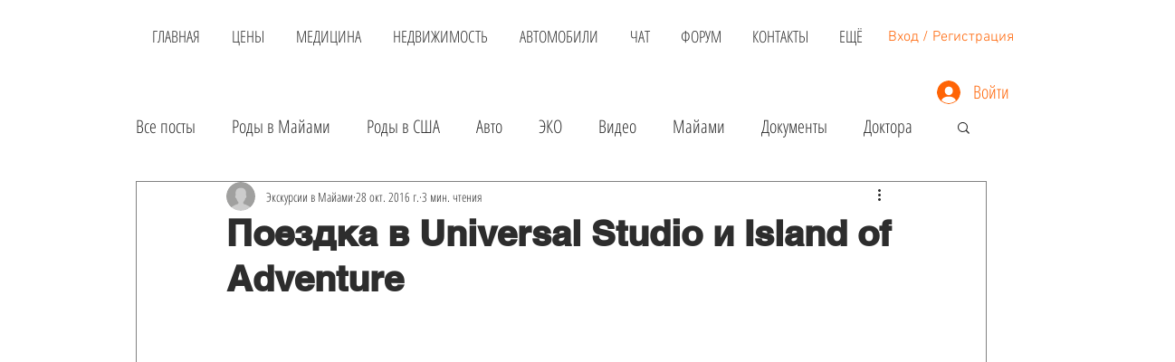

--- FILE ---
content_type: text/html; charset=utf-8
request_url: https://www.google.com/recaptcha/api2/aframe
body_size: 267
content:
<!DOCTYPE HTML><html><head><meta http-equiv="content-type" content="text/html; charset=UTF-8"></head><body><script nonce="aashYY-mzEzavPJJ3bnGOA">/** Anti-fraud and anti-abuse applications only. See google.com/recaptcha */ try{var clients={'sodar':'https://pagead2.googlesyndication.com/pagead/sodar?'};window.addEventListener("message",function(a){try{if(a.source===window.parent){var b=JSON.parse(a.data);var c=clients[b['id']];if(c){var d=document.createElement('img');d.src=c+b['params']+'&rc='+(localStorage.getItem("rc::a")?sessionStorage.getItem("rc::b"):"");window.document.body.appendChild(d);sessionStorage.setItem("rc::e",parseInt(sessionStorage.getItem("rc::e")||0)+1);localStorage.setItem("rc::h",'1769825970618');}}}catch(b){}});window.parent.postMessage("_grecaptcha_ready", "*");}catch(b){}</script></body></html>